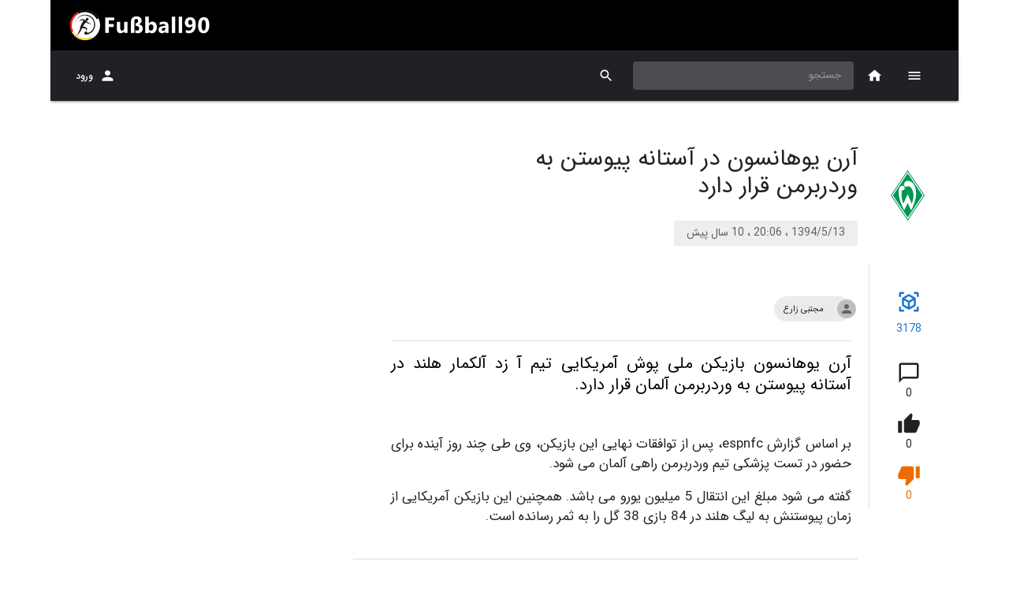

--- FILE ---
content_type: text/html; charset=utf-8
request_url: https://fussball90.com/fa/content/252/%D8%A2%D8%B1%D9%86%20%DB%8C%D9%88%D9%87%D8%A7%D9%86%D8%B3%D9%88%D9%86%20%D8%AF%D8%B1%20%D8%A2%D8%B3%D8%AA%D8%A7%D9%86%D9%87%20%D9%BE%DB%8C%D9%88%D8%B3%D8%AA%D9%86%20%D8%A8%D9%87%20%D9%88%D8%B1%D8%AF%D8%B1%D8%A8%D8%B1%D9%85%D9%86%20%D9%82%D8%B1%D8%A7%D8%B1%20%D8%AF%D8%A7%D8%B1%D8%AF
body_size: 9978
content:
<!DOCTYPE html><html lang="fa" dir="rtl" prefix="og: http://ogp.me/ns#"><head><script async="" src="https://www.googletagmanager.com/gtag/js?id=UA-117247626-1"></script><script>
            window.dataLayer = window.dataLayer || [];
            function gtag(){dataLayer.push(arguments);}
            gtag('js', new Date());
            gtag('config', 'UA-117247626-1', {
              page_path: window.location.pathname,
            });
          </script><meta name="enamad" content="374066"/><meta name="theme-color" content="#000000"/><meta property="og:site_name" content="fussball90.com - fussball90, Bundesliga and germany soccer coverage"/><meta property="og:type" content="website"/><meta name="twitter:card" content="summary_large_image"/><link rel="apple-touch-icon" sizes="57x57" href="/apple-icon-57x57.png"/><link rel="apple-touch-icon" sizes="60x60" href="/apple-icon-60x60.png"/><link rel="apple-touch-icon" sizes="72x72" href="/apple-icon-72x72.png"/><link rel="apple-touch-icon" sizes="76x76" href="/apple-icon-76x76.png"/><link rel="apple-touch-icon" sizes="114x114" href="/apple-icon-114x114.png"/><link rel="apple-touch-icon" sizes="120x120" href="/apple-icon-120x120.png"/><link rel="apple-touch-icon" sizes="144x144" href="/apple-icon-144x144.png"/><link rel="apple-touch-icon" sizes="152x152" href="/apple-icon-152x152.png"/><link rel="apple-touch-icon" sizes="180x180" href="/apple-icon-180x180.png"/><link rel="icon" type="image/png" sizes="192x192" href="/android-icon-192x192.png"/><link rel="icon" type="image/png" sizes="32x32" href="/favicon-32x32.png"/><link rel="icon" type="image/png" sizes="96x96" href="/favicon-96x96.png"/><link rel="icon" type="image/png" sizes="16x16" href="/favicon-16x16.png"/><link rel="manifest" href="/manifest.json"/><meta name="msapplication-TileColor" content="#000"/><meta name="msapplication-TileImage" content="/ms-icon-144x144.png"/><meta charSet="utf-8"/><meta name="viewport" content="minimum-scale=1, initial-scale=1, width=device-width"/><title>آرن یوهانسون در آستانه پیوستن به وردربرمن قرار دارد</title><meta name="description" content="آرن یوهانسون بازیکن ملی پوش آمریکایی تیم آ زد آلکمار هلند در آستانه پیوستن به وردربرمن آلمان قرار دارد."/><meta name="keywords" content=""/><meta property="og:title" content="آرن یوهانسون در آستانه پیوستن به وردربرمن قرار دارد"/><meta property="og:url" content="https://www.fussball90.com/fa/252/آرن یوهانسون در آستانه پیوستن به وردربرمن قرار دارد"/><meta property="og:image:secure_url"/><meta property="og:image"/><meta name="next-head-count" content="9"/><link rel="preload" href="/_next/static/css/788a660be05c73e8.css" as="style"/><link rel="stylesheet" href="/_next/static/css/788a660be05c73e8.css" data-n-g=""/><link rel="preload" href="/_next/static/css/ca10c0cf9233effc.css" as="style"/><link rel="stylesheet" href="/_next/static/css/ca10c0cf9233effc.css" data-n-p=""/><noscript data-n-css=""></noscript><script defer="" nomodule="" src="/_next/static/chunks/polyfills-a40ef1678bae11e696dba45124eadd70.js"></script><script src="/_next/static/chunks/webpack-e7ca6bfbcf135884.js" defer=""></script><script src="/_next/static/chunks/framework-686549ad788ffa49.js" defer=""></script><script src="/_next/static/chunks/main-0fa5af30943ef41f.js" defer=""></script><script src="/_next/static/chunks/pages/_app-0fe2fc34ad87ff82.js" defer=""></script><script src="/_next/static/chunks/29107295-2c3ce868677a27a4.js" defer=""></script><script src="/_next/static/chunks/75fc9c18-1b01ecad075c1bad.js" defer=""></script><script src="/_next/static/chunks/648-6f26721718dd3c03.js" defer=""></script><script src="/_next/static/chunks/57-41562465ed91f0c7.js" defer=""></script><script src="/_next/static/chunks/858-e2af2c6bc5d81f01.js" defer=""></script><script src="/_next/static/chunks/943-da85eb292c1129d7.js" defer=""></script><script src="/_next/static/chunks/431-51e8278e5d10b7e3.js" defer=""></script><script src="/_next/static/chunks/690-c6fcebc3810dd53a.js" defer=""></script><script src="/_next/static/chunks/216-4ba7eab828937f19.js" defer=""></script><script src="/_next/static/chunks/137-3ab1d3d98636c40b.js" defer=""></script><script src="/_next/static/chunks/pages/content/%5B...all%5D-96988624a580355e.js" defer=""></script><script src="/_next/static/f5YmpMsuwORJDcuaQwJw2/_buildManifest.js" defer=""></script><script src="/_next/static/f5YmpMsuwORJDcuaQwJw2/_ssgManifest.js" defer=""></script><script src="/_next/static/f5YmpMsuwORJDcuaQwJw2/_middlewareManifest.js" defer=""></script><style data-emotion="css-global animation-c7515d">@-webkit-keyframes animation-c7515d{0%{opacity:1;}50%{opacity:0.4;}100%{opacity:1;}}@keyframes animation-c7515d{0%{opacity:1;}50%{opacity:0.4;}100%{opacity:1;}}</style><style data-emotion="css-global animation-wiooy9">@-webkit-keyframes animation-wiooy9{0%{-webkit-transform:translateX(-100%);-moz-transform:translateX(-100%);-ms-transform:translateX(-100%);transform:translateX(-100%);}50%{-webkit-transform:translateX(100%);-moz-transform:translateX(100%);-ms-transform:translateX(100%);transform:translateX(100%);}100%{-webkit-transform:translateX(100%);-moz-transform:translateX(100%);-ms-transform:translateX(100%);transform:translateX(100%);}}@keyframes animation-wiooy9{0%{-webkit-transform:translateX(-100%);-moz-transform:translateX(-100%);-ms-transform:translateX(-100%);transform:translateX(-100%);}50%{-webkit-transform:translateX(100%);-moz-transform:translateX(100%);-ms-transform:translateX(100%);transform:translateX(100%);}100%{-webkit-transform:translateX(100%);-moz-transform:translateX(100%);-ms-transform:translateX(100%);transform:translateX(100%);}}</style><style data-emotion="css 1tnj8ll i6s8oy 1rr4qq7 m0lixk bgg85l 1xrubon 11fo197 1h7y6t k008qs 1tnciim 1qsxih2 1d3bbye 1srxrdd djpgvo 18bbgm 70qvj9 1nv052c 1yfoaf1 1lxwves 7m2q5l fdt2ap iylsbf 1risrqr 1getznm 10p5cvt 9bjy07 1br1hnp 1xk2mp5 9iedg7 1n7xujw 1btd4do 1cv0y38 39bbo6 1f17ahn 1ij4dj7 xeuhvn gcxjb3 1so9j9t 1uszdbq z7erpk 19c1wah qmktpd 8gu0te io6do9 1nkf9qm 1xhj18k">.css-1tnj8ll{background-color:#fff;color:rgba(0, 0, 0, 0.87);-webkit-transition:box-shadow 300ms cubic-bezier(0.4, 0, 0.2, 1) 0ms;transition:box-shadow 300ms cubic-bezier(0.4, 0, 0.2, 1) 0ms;box-shadow:none;display:-webkit-box;display:-webkit-flex;display:-ms-flexbox;display:flex;-webkit-flex-direction:column;-ms-flex-direction:column;flex-direction:column;width:100%;box-sizing:border-box;-webkit-flex-shrink:0;-ms-flex-negative:0;flex-shrink:0;position:static;background-color:#1976d2;color:#fff;background-color:var(--main-color);max-width:1152px;margin:auto;}.css-i6s8oy{position:relative;display:-webkit-box;display:-webkit-flex;display:-ms-flexbox;display:flex;-webkit-align-items:center;-webkit-box-align:center;-ms-flex-align:center;align-items:center;padding-left:16px;padding-right:16px;min-height:56px;}@media (min-width:600px){.css-i6s8oy{padding-left:24px;padding-right:24px;}}@media (min-width:0px){@media (orientation: landscape){.css-i6s8oy{min-height:48px;}}}@media (min-width:600px){.css-i6s8oy{min-height:64px;}}.css-1rr4qq7{-webkit-flex:1;-ms-flex:1;flex:1;}.css-m0lixk{background-color:#fff;color:rgba(0, 0, 0, 0.87);-webkit-transition:box-shadow 300ms cubic-bezier(0.4, 0, 0.2, 1) 0ms;transition:box-shadow 300ms cubic-bezier(0.4, 0, 0.2, 1) 0ms;box-shadow:0px 3px 1px -2px rgba(0,0,0,0.2),0px 2px 2px 0px rgba(0,0,0,0.14),0px 1px 5px 0px rgba(0,0,0,0.12);display:-webkit-box;display:-webkit-flex;display:-ms-flexbox;display:flex;-webkit-flex-direction:column;-ms-flex-direction:column;flex-direction:column;width:100%;box-sizing:border-box;-webkit-flex-shrink:0;-ms-flex-negative:0;flex-shrink:0;position:-webkit-sticky;position:sticky;z-index:1100;top:0;left:auto;right:0;background-color:#1976d2;color:#fff;background-color:var(--bar-color);max-width:1152px;margin:auto;}.css-bgg85l{position:relative;display:-webkit-box;display:-webkit-flex;display:-ms-flexbox;display:flex;-webkit-align-items:center;-webkit-box-align:center;-ms-flex-align:center;align-items:center;padding-left:16px;padding-right:16px;min-height:56px;color:white;}@media (min-width:600px){.css-bgg85l{padding-left:24px;padding-right:24px;}}@media (min-width:0px){@media (orientation: landscape){.css-bgg85l{min-height:48px;}}}@media (min-width:600px){.css-bgg85l{min-height:64px;}}.css-1xrubon{display:-webkit-inline-box;display:-webkit-inline-flex;display:-ms-inline-flexbox;display:inline-flex;-webkit-align-items:center;-webkit-box-align:center;-ms-flex-align:center;align-items:center;-webkit-box-pack:center;-ms-flex-pack:center;-webkit-justify-content:center;justify-content:center;position:relative;box-sizing:border-box;-webkit-tap-highlight-color:transparent;background-color:transparent;outline:0;border:0;margin:0;border-radius:0;padding:0;cursor:pointer;-webkit-user-select:none;-moz-user-select:none;-ms-user-select:none;user-select:none;vertical-align:middle;-moz-appearance:none;-webkit-appearance:none;-webkit-text-decoration:none;text-decoration:none;color:inherit;font-family:IRANSans,BlinkMacSystemFont,"Segoe UI",Roboto,"Helvetica Neue",Arial,sans-serif,"Apple Color Emoji","Segoe UI Emoji","Segoe UI Symbol";font-weight:500;font-size:0.75rem;line-height:1.75;text-transform:uppercase;min-width:64px;padding:6px 8px;border-radius:4px;-webkit-transition:background-color 250ms cubic-bezier(0.4, 0, 0.2, 1) 0ms,box-shadow 250ms cubic-bezier(0.4, 0, 0.2, 1) 0ms,border-color 250ms cubic-bezier(0.4, 0, 0.2, 1) 0ms,color 250ms cubic-bezier(0.4, 0, 0.2, 1) 0ms;transition:background-color 250ms cubic-bezier(0.4, 0, 0.2, 1) 0ms,box-shadow 250ms cubic-bezier(0.4, 0, 0.2, 1) 0ms,border-color 250ms cubic-bezier(0.4, 0, 0.2, 1) 0ms,color 250ms cubic-bezier(0.4, 0, 0.2, 1) 0ms;color:inherit;border-color:currentColor;box-shadow:none;min-width:64px;border-radius:0;height:64px;padding:6px 8px;position:relative;z-index:1202;}.css-1xrubon::-moz-focus-inner{border-style:none;}.css-1xrubon.Mui-disabled{pointer-events:none;cursor:default;}@media print{.css-1xrubon{-webkit-print-color-adjust:exact;color-adjust:exact;}}.css-1xrubon:hover{-webkit-text-decoration:none;text-decoration:none;background-color:rgba(0, 0, 0, 0.04);}@media (hover: none){.css-1xrubon:hover{background-color:transparent;}}.css-1xrubon.Mui-disabled{color:rgba(0, 0, 0, 0.26);}.css-1xrubon:hover{box-shadow:none;}.css-1xrubon.Mui-focusVisible{box-shadow:none;}.css-1xrubon:active{box-shadow:none;}.css-1xrubon.Mui-disabled{box-shadow:none;}@media (max-width:899.95px){.css-1xrubon{height:56px;min-width:56px;}}.css-11fo197{-webkit-user-select:none;-moz-user-select:none;-ms-user-select:none;user-select:none;width:1em;height:1em;display:inline-block;fill:currentColor;-webkit-flex-shrink:0;-ms-flex-negative:0;flex-shrink:0;-webkit-transition:fill 200ms cubic-bezier(0.4, 0, 0.2, 1) 0ms;transition:fill 200ms cubic-bezier(0.4, 0, 0.2, 1) 0ms;font-size:1.2857142857142856rem;}.css-1h7y6t{display:-webkit-inline-box;display:-webkit-inline-flex;display:-ms-inline-flexbox;display:inline-flex;-webkit-align-items:center;-webkit-box-align:center;-ms-flex-align:center;align-items:center;-webkit-box-pack:center;-ms-flex-pack:center;-webkit-justify-content:center;justify-content:center;position:relative;box-sizing:border-box;-webkit-tap-highlight-color:transparent;background-color:transparent;outline:0;border:0;margin:0;border-radius:0;padding:0;cursor:pointer;-webkit-user-select:none;-moz-user-select:none;-ms-user-select:none;user-select:none;vertical-align:middle;-moz-appearance:none;-webkit-appearance:none;-webkit-text-decoration:none;text-decoration:none;color:inherit;text-align:center;-webkit-flex:0 0 auto;-ms-flex:0 0 auto;flex:0 0 auto;font-size:1.2857142857142856rem;padding:8px;border-radius:50%;overflow:visible;color:rgba(0, 0, 0, 0.54);-webkit-transition:background-color 150ms cubic-bezier(0.4, 0, 0.2, 1) 0ms;transition:background-color 150ms cubic-bezier(0.4, 0, 0.2, 1) 0ms;color:inherit;}.css-1h7y6t::-moz-focus-inner{border-style:none;}.css-1h7y6t.Mui-disabled{pointer-events:none;cursor:default;}@media print{.css-1h7y6t{-webkit-print-color-adjust:exact;color-adjust:exact;}}.css-1h7y6t:hover{background-color:rgba(0, 0, 0, 0.04);}@media (hover: none){.css-1h7y6t:hover{background-color:transparent;}}.css-1h7y6t.Mui-disabled{background-color:transparent;color:rgba(0, 0, 0, 0.26);}.css-k008qs{display:-webkit-box;display:-webkit-flex;display:-ms-flexbox;display:flex;}.css-1tnciim{height:64px;min-width:64px;overflow:hidden;position:relative;display:-webkit-box;display:-webkit-flex;display:-ms-flexbox;display:flex;-webkit-box-pack:center;-ms-flex-pack:center;-webkit-justify-content:center;justify-content:center;-webkit-align-items:center;-webkit-box-align:center;-ms-flex-align:center;align-items:center;}@media (max-width:899.95px){.css-1tnciim{height:56px;min-width:56px;}}.css-1qsxih2{width:100%;margin-left:auto;box-sizing:border-box;margin-right:auto;display:block;padding-left:16px;padding-right:16px;}@media (min-width:600px){.css-1qsxih2{padding-left:24px;padding-right:24px;}}@media (min-width:1200px){.css-1qsxih2{max-width:1200px;}}.css-1d3bbye{box-sizing:border-box;display:-webkit-box;display:-webkit-flex;display:-ms-flexbox;display:flex;-webkit-box-flex-wrap:wrap;-webkit-flex-wrap:wrap;-ms-flex-wrap:wrap;flex-wrap:wrap;width:100%;-webkit-flex-direction:row;-ms-flex-direction:row;flex-direction:row;}.css-1srxrdd{box-sizing:border-box;margin:0;-webkit-flex-direction:row;-ms-flex-direction:row;flex-direction:row;}@media (min-width:600px){.css-1srxrdd{-webkit-flex-basis:100%;-ms-flex-preferred-size:100%;flex-basis:100%;-webkit-box-flex:0;-webkit-flex-grow:0;-ms-flex-positive:0;flex-grow:0;max-width:100%;}}@media (min-width:900px){.css-1srxrdd{-webkit-flex-basis:100%;-ms-flex-preferred-size:100%;flex-basis:100%;-webkit-box-flex:0;-webkit-flex-grow:0;-ms-flex-positive:0;flex-grow:0;max-width:100%;}}@media (min-width:1200px){.css-1srxrdd{-webkit-flex-basis:66.666667%;-ms-flex-preferred-size:66.666667%;flex-basis:66.666667%;-webkit-box-flex:0;-webkit-flex-grow:0;-ms-flex-positive:0;flex-grow:0;max-width:66.666667%;}}@media (min-width:1536px){.css-1srxrdd{-webkit-flex-basis:66.666667%;-ms-flex-preferred-size:66.666667%;flex-basis:66.666667%;-webkit-box-flex:0;-webkit-flex-grow:0;-ms-flex-positive:0;flex-grow:0;max-width:66.666667%;}}.css-djpgvo{padding:24px 0px;display:-webkit-box;display:-webkit-flex;display:-ms-flexbox;display:flex;-webkit-align-items:center;-webkit-box-align:center;-ms-flex-align:center;align-items:center;margin-top:32px;}.css-18bbgm{box-sizing:border-box;margin:0;-webkit-flex-direction:row;-ms-flex-direction:row;flex-direction:row;display:-webkit-box;display:-webkit-flex;display:-ms-flexbox;display:flex;-webkit-align-items:center;-webkit-box-align:center;-ms-flex-align:center;align-items:center;-webkit-box-pack:center;-ms-flex-pack:center;-webkit-justify-content:center;justify-content:center;-webkit-flex-direction:column;-ms-flex-direction:column;flex-direction:column;}@media (min-width:600px){.css-18bbgm{-webkit-flex-basis:100%;-ms-flex-preferred-size:100%;flex-basis:100%;-webkit-box-flex:0;-webkit-flex-grow:0;-ms-flex-positive:0;flex-grow:0;max-width:100%;}}@media (min-width:900px){.css-18bbgm{-webkit-flex-basis:16.666667%;-ms-flex-preferred-size:16.666667%;flex-basis:16.666667%;-webkit-box-flex:0;-webkit-flex-grow:0;-ms-flex-positive:0;flex-grow:0;max-width:16.666667%;}}@media (min-width:1200px){.css-18bbgm{-webkit-flex-basis:16.666667%;-ms-flex-preferred-size:16.666667%;flex-basis:16.666667%;-webkit-box-flex:0;-webkit-flex-grow:0;-ms-flex-positive:0;flex-grow:0;max-width:16.666667%;}}@media (min-width:1536px){.css-18bbgm{-webkit-flex-basis:16.666667%;-ms-flex-preferred-size:16.666667%;flex-basis:16.666667%;-webkit-box-flex:0;-webkit-flex-grow:0;-ms-flex-positive:0;flex-grow:0;max-width:16.666667%;}}@media (max-width:899.95px){.css-18bbgm{-webkit-box-pack:start;-ms-flex-pack:start;-webkit-justify-content:flex-start;justify-content:flex-start;margin:8px 24px;}}.css-70qvj9{display:-webkit-box;display:-webkit-flex;display:-ms-flexbox;display:flex;-webkit-align-items:center;-webkit-box-align:center;-ms-flex-align:center;align-items:center;}.css-1nv052c{display:-webkit-box;display:-webkit-flex;display:-ms-flexbox;display:flex;-webkit-box-pack:center;-ms-flex-pack:center;-webkit-justify-content:center;justify-content:center;-webkit-align-items:center;-webkit-box-align:center;-ms-flex-align:center;align-items:center;border-radius:50%;width:80px;height:80px;}.css-1nv052c img{max-width:80px;max-height:80px;}.css-1yfoaf1{box-sizing:border-box;margin:0;-webkit-flex-direction:row;-ms-flex-direction:row;flex-direction:row;display:-webkit-box;display:-webkit-flex;display:-ms-flexbox;display:flex;-webkit-flex-direction:column;-ms-flex-direction:column;flex-direction:column;-webkit-box-pack:center;-ms-flex-pack:center;-webkit-justify-content:center;justify-content:center;}@media (min-width:600px){.css-1yfoaf1{-webkit-flex-basis:100%;-ms-flex-preferred-size:100%;flex-basis:100%;-webkit-box-flex:0;-webkit-flex-grow:0;-ms-flex-positive:0;flex-grow:0;max-width:100%;}}@media (min-width:900px){.css-1yfoaf1{-webkit-flex-basis:83.333333%;-ms-flex-preferred-size:83.333333%;flex-basis:83.333333%;-webkit-box-flex:0;-webkit-flex-grow:0;-ms-flex-positive:0;flex-grow:0;max-width:83.333333%;}}@media (min-width:1200px){.css-1yfoaf1{-webkit-flex-basis:83.333333%;-ms-flex-preferred-size:83.333333%;flex-basis:83.333333%;-webkit-box-flex:0;-webkit-flex-grow:0;-ms-flex-positive:0;flex-grow:0;max-width:83.333333%;}}@media (min-width:1536px){.css-1yfoaf1{-webkit-flex-basis:83.333333%;-ms-flex-preferred-size:83.333333%;flex-basis:83.333333%;-webkit-box-flex:0;-webkit-flex-grow:0;-ms-flex-positive:0;flex-grow:0;max-width:83.333333%;}}@media (max-width:899.95px){.css-1yfoaf1{padding:8px 24px;}}.css-1lxwves{display:-webkit-box;display:-webkit-flex;display:-ms-flexbox;display:flex;-webkit-flex-direction:column;-ms-flex-direction:column;flex-direction:column;-webkit-align-items:flex-start;-webkit-box-align:flex-start;-ms-flex-align:flex-start;align-items:flex-start;}.css-7m2q5l{margin:0;font-family:IRANSans,BlinkMacSystemFont,"Segoe UI",Roboto,"Helvetica Neue",Arial,sans-serif,"Apple Color Emoji","Segoe UI Emoji","Segoe UI Symbol";font-weight:400;font-size:1.8214285714285714rem;line-height:1.235;margin-bottom:0.35em;color:inherit;max-width:500px;}.css-fdt2ap{font-family:IRANSans,BlinkMacSystemFont,"Segoe UI",Roboto,"Helvetica Neue",Arial,sans-serif,"Apple Color Emoji","Segoe UI Emoji","Segoe UI Symbol";font-weight:400;font-size:0.8571428571428571rem;line-height:1.75;display:inline-block;padding:4px 16px;margin-top:16px;color:rgba(0, 0, 0, 0.6);background-color:#eeeeee;}.css-iylsbf{box-sizing:border-box;display:-webkit-box;display:-webkit-flex;display:-ms-flexbox;display:flex;-webkit-box-flex-wrap:wrap;-webkit-flex-wrap:wrap;-ms-flex-wrap:wrap;flex-wrap:wrap;width:100%;margin:0;-webkit-flex-direction:row;-ms-flex-direction:row;flex-direction:row;-webkit-box-pack:center;-ms-flex-pack:center;-webkit-justify-content:center;justify-content:center;-webkit-align-items:flex-start;-webkit-box-align:flex-start;-ms-flex-align:flex-start;align-items:flex-start;}@media (min-width:600px){.css-iylsbf{-webkit-flex-basis:100%;-ms-flex-preferred-size:100%;flex-basis:100%;-webkit-box-flex:0;-webkit-flex-grow:0;-ms-flex-positive:0;flex-grow:0;max-width:100%;}}@media (min-width:900px){.css-iylsbf{-webkit-flex-basis:16.666667%;-ms-flex-preferred-size:16.666667%;flex-basis:16.666667%;-webkit-box-flex:0;-webkit-flex-grow:0;-ms-flex-positive:0;flex-grow:0;max-width:16.666667%;}}@media (min-width:1200px){.css-iylsbf{-webkit-flex-basis:16.666667%;-ms-flex-preferred-size:16.666667%;flex-basis:16.666667%;-webkit-box-flex:0;-webkit-flex-grow:0;-ms-flex-positive:0;flex-grow:0;max-width:16.666667%;}}@media (min-width:1536px){.css-iylsbf{-webkit-flex-basis:16.666667%;-ms-flex-preferred-size:16.666667%;flex-basis:16.666667%;-webkit-box-flex:0;-webkit-flex-grow:0;-ms-flex-positive:0;flex-grow:0;max-width:16.666667%;}}.css-1risrqr{box-sizing:border-box;margin:0;-webkit-flex-direction:row;-ms-flex-direction:row;flex-direction:row;}@media (min-width:600px){.css-1risrqr{-webkit-flex-basis:100%;-ms-flex-preferred-size:100%;flex-basis:100%;-webkit-box-flex:0;-webkit-flex-grow:0;-ms-flex-positive:0;flex-grow:0;max-width:100%;}}@media (min-width:900px){.css-1risrqr{-webkit-flex-basis:83.333333%;-ms-flex-preferred-size:83.333333%;flex-basis:83.333333%;-webkit-box-flex:0;-webkit-flex-grow:0;-ms-flex-positive:0;flex-grow:0;max-width:83.333333%;}}@media (min-width:1200px){.css-1risrqr{-webkit-flex-basis:83.333333%;-ms-flex-preferred-size:83.333333%;flex-basis:83.333333%;-webkit-box-flex:0;-webkit-flex-grow:0;-ms-flex-positive:0;flex-grow:0;max-width:83.333333%;}}@media (min-width:1536px){.css-1risrqr{-webkit-flex-basis:83.333333%;-ms-flex-preferred-size:83.333333%;flex-basis:83.333333%;-webkit-box-flex:0;-webkit-flex-grow:0;-ms-flex-positive:0;flex-grow:0;max-width:83.333333%;}}.css-1getznm{padding:0px 8px 24px 48px;display:-webkit-box;display:-webkit-flex;display:-ms-flexbox;display:flex;-webkit-align-items:flex-start;-webkit-box-align:flex-start;-ms-flex-align:flex-start;align-items:flex-start;-webkit-flex-direction:column;-ms-flex-direction:column;flex-direction:column;margin-top:16px;}@media (max-width:899.95px){.css-1getznm{margin-top:0px;padding:0px 24px;}}.css-10p5cvt{height:80px;display:-webkit-box;display:-webkit-flex;display:-ms-flexbox;display:flex;-webkit-align-items:center;-webkit-box-align:center;-ms-flex-align:center;align-items:center;width:100%;}.css-9bjy07{max-width:100%;font-family:IRANSans,BlinkMacSystemFont,"Segoe UI",Roboto,"Helvetica Neue",Arial,sans-serif,"Apple Color Emoji","Segoe UI Emoji","Segoe UI Symbol";font-size:0.6964285714285714rem;display:-webkit-inline-box;display:-webkit-inline-flex;display:-ms-inline-flexbox;display:inline-flex;-webkit-align-items:center;-webkit-box-align:center;-ms-flex-align:center;align-items:center;-webkit-box-pack:center;-ms-flex-pack:center;-webkit-justify-content:center;justify-content:center;height:32px;color:rgba(0, 0, 0, 0.87);background-color:rgba(0, 0, 0, 0.08);border-radius:16px;white-space:nowrap;-webkit-transition:background-color 300ms cubic-bezier(0.4, 0, 0.2, 1) 0ms,box-shadow 300ms cubic-bezier(0.4, 0, 0.2, 1) 0ms;transition:background-color 300ms cubic-bezier(0.4, 0, 0.2, 1) 0ms,box-shadow 300ms cubic-bezier(0.4, 0, 0.2, 1) 0ms;cursor:default;outline:0;-webkit-text-decoration:none;text-decoration:none;border:0;padding:0;vertical-align:middle;box-sizing:border-box;}.css-9bjy07.Mui-disabled{opacity:0.38;pointer-events:none;}.css-9bjy07 .MuiChip-avatar{margin-left:5px;margin-right:-6px;width:24px;height:24px;color:#616161;font-size:0.6428571428571428rem;}.css-9bjy07 .MuiChip-avatarColorPrimary{color:#fff;background-color:rgb(17, 82, 147);}.css-9bjy07 .MuiChip-avatarColorSecondary{color:#fff;background-color:rgb(147, 32, 32);}.css-9bjy07 .MuiChip-avatarSmall{margin-left:4px;margin-right:-4px;width:18px;height:18px;font-size:0.5357142857142857rem;}.css-9bjy07 .MuiChip-icon{color:#616161;margin-left:5px;margin-right:-6px;}.css-9bjy07 .MuiChip-deleteIcon{-webkit-tap-highlight-color:transparent;color:rgba(0, 0, 0, 0.26);font-size:22px;cursor:pointer;margin:0 5px 0 -6px;}.css-9bjy07 .MuiChip-deleteIcon:hover{color:rgba(0, 0, 0, 0.4);}.css-1br1hnp{position:relative;display:-webkit-box;display:-webkit-flex;display:-ms-flexbox;display:flex;-webkit-align-items:center;-webkit-box-align:center;-ms-flex-align:center;align-items:center;-webkit-box-pack:center;-ms-flex-pack:center;-webkit-justify-content:center;justify-content:center;-webkit-flex-shrink:0;-ms-flex-negative:0;flex-shrink:0;width:40px;height:40px;font-family:IRANSans,BlinkMacSystemFont,"Segoe UI",Roboto,"Helvetica Neue",Arial,sans-serif,"Apple Color Emoji","Segoe UI Emoji","Segoe UI Symbol";font-size:1.0714285714285714rem;line-height:1;border-radius:50%;overflow:hidden;-webkit-user-select:none;-moz-user-select:none;-ms-user-select:none;user-select:none;color:#fff;background-color:#bdbdbd;}.css-1xk2mp5{-webkit-user-select:none;-moz-user-select:none;-ms-user-select:none;user-select:none;width:1em;height:1em;display:inline-block;fill:currentColor;-webkit-flex-shrink:0;-ms-flex-negative:0;flex-shrink:0;-webkit-transition:fill 200ms cubic-bezier(0.4, 0, 0.2, 1) 0ms;transition:fill 200ms cubic-bezier(0.4, 0, 0.2, 1) 0ms;font-size:1.2857142857142856rem;width:75%;height:75%;}.css-9iedg7{overflow:hidden;text-overflow:ellipsis;padding-left:12px;padding-right:12px;white-space:nowrap;}.css-1n7xujw{margin:0;-webkit-flex-shrink:0;-ms-flex-negative:0;flex-shrink:0;border-width:0;border-style:solid;border-color:rgba(0, 0, 0, 0.12);border-bottom-width:thin;width:100%;margin-bottom:16px;}.css-1btd4do{margin:0;font-family:IRANSans,BlinkMacSystemFont,"Segoe UI",Roboto,"Helvetica Neue",Arial,sans-serif,"Apple Color Emoji","Segoe UI Emoji","Segoe UI Symbol";font-weight:400;font-size:1.2857142857142856rem;line-height:1.334;margin-bottom:0.35em;color:initial;max-width:800px;text-align:justify;}.css-1cv0y38{padding:0px 8px 24px 48px;display:-webkit-box;display:-webkit-flex;display:-ms-flexbox;display:flex;-webkit-align-items:center;-webkit-box-align:center;-ms-flex-align:center;align-items:center;}@media (max-width:899.95px){.css-1cv0y38{padding:0px 24px;}}.css-1cv0y38>div{width:100%;}.css-39bbo6{margin:0;-webkit-flex-shrink:0;-ms-flex-negative:0;flex-shrink:0;border-width:0;border-style:solid;border-color:rgba(0, 0, 0, 0.12);border-bottom-width:thin;}.css-1f17ahn{margin:24px 0px;display:-webkit-box;display:-webkit-flex;display:-ms-flexbox;display:flex;-webkit-box-flex-wrap:wrap;-webkit-flex-wrap:wrap;-ms-flex-wrap:wrap;flex-wrap:wrap;-webkit-box-pack:start;-ms-flex-pack:start;-webkit-justify-content:flex-start;justify-content:flex-start;padding:8px 0px;}@media (max-width:899.95px){.css-1f17ahn{padding:0px 8px;-webkit-box-pack:center;-ms-flex-pack:center;-webkit-justify-content:center;justify-content:center;}}.css-1ij4dj7{display:-webkit-inline-box;display:-webkit-inline-flex;display:-ms-inline-flexbox;display:inline-flex;-webkit-align-items:center;-webkit-box-align:center;-ms-flex-align:center;align-items:center;-webkit-box-pack:center;-ms-flex-pack:center;-webkit-justify-content:center;justify-content:center;position:relative;box-sizing:border-box;-webkit-tap-highlight-color:transparent;background-color:transparent;outline:0;border:0;margin:0;border-radius:0;padding:0;cursor:pointer;-webkit-user-select:none;-moz-user-select:none;-ms-user-select:none;user-select:none;vertical-align:middle;-moz-appearance:none;-webkit-appearance:none;-webkit-text-decoration:none;text-decoration:none;color:inherit;width:100px;height:80px;margin:8px;-webkit-flex-direction:column;-ms-flex-direction:column;flex-direction:column;display:-webkit-box;display:-webkit-flex;display:-ms-flexbox;display:flex;-webkit-box-pack:center;-ms-flex-pack:center;-webkit-justify-content:center;justify-content:center;background-color:#fafafa;}.css-1ij4dj7::-moz-focus-inner{border-style:none;}.css-1ij4dj7.Mui-disabled{pointer-events:none;cursor:default;}@media print{.css-1ij4dj7{-webkit-print-color-adjust:exact;color-adjust:exact;}}.css-xeuhvn{height:60px;display:-webkit-box;display:-webkit-flex;display:-ms-flexbox;display:flex;-webkit-box-pack:center;-ms-flex-pack:center;-webkit-justify-content:center;justify-content:center;-webkit-align-items:center;-webkit-box-align:center;-ms-flex-align:center;align-items:center;}.css-xeuhvn>img{max-width:40px;max-height:40px;}.css-gcxjb3{margin:0;font-family:IRANSans,BlinkMacSystemFont,"Segoe UI",Roboto,"Helvetica Neue",Arial,sans-serif,"Apple Color Emoji","Segoe UI Emoji","Segoe UI Symbol";font-weight:400;font-size:0.6428571428571428rem;line-height:1.66;color:initial;}.css-1so9j9t{padding:24px 16px;margin:16px 0px;}.css-1uszdbq{margin:0;font-family:IRANSans,BlinkMacSystemFont,"Segoe UI",Roboto,"Helvetica Neue",Arial,sans-serif,"Apple Color Emoji","Segoe UI Emoji","Segoe UI Symbol";font-weight:500;font-size:1.0714285714285714rem;line-height:1.6;margin-bottom:0.35em;}.css-z7erpk{display:block;background-color:rgba(0, 0, 0, 0.11);height:auto;margin-top:0;margin-bottom:0;transform-origin:0 55%;-webkit-transform:scale(1, 0.60);-moz-transform:scale(1, 0.60);-ms-transform:scale(1, 0.60);transform:scale(1, 0.60);border-radius:4px/6.7px;-webkit-animation:animation-c7515d 1.5s ease-in-out 0.5s infinite;animation:animation-c7515d 1.5s ease-in-out 0.5s infinite;}.css-z7erpk:empty:before{content:"\00a0";}.css-19c1wah{display:block;background-color:rgba(0, 0, 0, 0.11);height:1.2em;border-radius:50%;-webkit-animation:animation-c7515d 1.5s ease-in-out 0.5s infinite;animation:animation-c7515d 1.5s ease-in-out 0.5s infinite;}.css-qmktpd{display:block;background-color:rgba(0, 0, 0, 0.11);height:auto;margin-top:0;margin-bottom:0;transform-origin:0 55%;-webkit-transform:scale(1, 0.60);-moz-transform:scale(1, 0.60);-ms-transform:scale(1, 0.60);transform:scale(1, 0.60);border-radius:4px/6.7px;}.css-qmktpd:empty:before{content:"\00a0";}.css-8gu0te{display:block;background-color:rgba(0, 0, 0, 0.11);height:auto;margin-top:0;margin-bottom:0;transform-origin:0 55%;-webkit-transform:scale(1, 0.60);-moz-transform:scale(1, 0.60);-ms-transform:scale(1, 0.60);transform:scale(1, 0.60);border-radius:4px/6.7px;position:relative;overflow:hidden;-webkit-mask-image:-webkit-radial-gradient(white, black);}.css-8gu0te:empty:before{content:"\00a0";}.css-8gu0te::after{-webkit-animation:animation-wiooy9 1.6s linear 0.5s infinite;animation:animation-wiooy9 1.6s linear 0.5s infinite;background:linear-gradient(
          90deg,
          transparent,
          rgba(0, 0, 0, 0.04),
          transparent
        );content:'';position:absolute;-webkit-transform:translateX(-100%);-moz-transform:translateX(-100%);-ms-transform:translateX(-100%);transform:translateX(-100%);bottom:0;left:0;right:0;top:0;}.css-io6do9{display:block;background-color:rgba(0, 0, 0, 0.11);height:1.2em;-webkit-animation:animation-c7515d 1.5s ease-in-out 0.5s infinite;animation:animation-c7515d 1.5s ease-in-out 0.5s infinite;}.css-1nkf9qm{margin:16px 0px;display:-webkit-box;display:-webkit-flex;display:-ms-flexbox;display:flex;-webkit-flex-direction:column;-ms-flex-direction:column;flex-direction:column;}.css-1xhj18k{display:-webkit-box;display:-webkit-flex;display:-ms-flexbox;display:flex;-webkit-flex-direction:row;-ms-flex-direction:row;flex-direction:row;}</style></head><body><div id="__next"><div class="Home_container__3sao-"><main class="Home_main__1Z1aG"><header class="MuiPaper-root MuiPaper-elevation MuiPaper-elevation0 MuiAppBar-root MuiAppBar-colorPrimary MuiAppBar-positionStatic css-1tnj8ll"><div class="MuiToolbar-root MuiToolbar-gutters MuiToolbar-regular css-i6s8oy"><div class="MuiBox-root css-1rr4qq7"></div><span style="box-sizing:border-box;display:inline-block;overflow:hidden;width:initial;height:initial;background:none;opacity:1;border:0;margin:0;padding:0;position:relative;max-width:100%"><span style="box-sizing:border-box;display:block;width:initial;height:initial;background:none;opacity:1;border:0;margin:0;padding:0;max-width:100%"><img style="display:block;max-width:100%;width:initial;height:initial;background:none;opacity:1;border:0;margin:0;padding:0" alt="" aria-hidden="true" src="[data-uri]"/></span><img alt="Fussball90 Logo" src="[data-uri]" decoding="async" data-nimg="intrinsic" style="position:absolute;top:0;left:0;bottom:0;right:0;box-sizing:border-box;padding:0;border:none;margin:auto;display:block;width:0;height:0;min-width:100%;max-width:100%;min-height:100%;max-height:100%"/><noscript><img alt="Fussball90 Logo" srcSet="/_next/image?url=%2Fimage%2Ff90.svg&amp;w=256&amp;q=75 1x, /_next/image?url=%2Fimage%2Ff90.svg&amp;w=384&amp;q=75 2x" src="/_next/image?url=%2Fimage%2Ff90.svg&amp;w=384&amp;q=75" decoding="async" data-nimg="intrinsic" style="position:absolute;top:0;left:0;bottom:0;right:0;box-sizing:border-box;padding:0;border:none;margin:auto;display:block;width:0;height:0;min-width:100%;max-width:100%;min-height:100%;max-height:100%" loading="lazy"/></noscript></span><span style="box-sizing:border-box;display:inline-block;overflow:hidden;width:initial;height:initial;background:none;opacity:1;border:0;margin:0;padding:0;position:relative;max-width:100%"><span style="box-sizing:border-box;display:block;width:initial;height:initial;background:none;opacity:1;border:0;margin:0;padding:0;max-width:100%"><img style="display:block;max-width:100%;width:initial;height:initial;background:none;opacity:1;border:0;margin:0;padding:0" alt="" aria-hidden="true" src="[data-uri]"/></span><img alt="Fussball90 Logo" src="[data-uri]" decoding="async" data-nimg="intrinsic" style="position:absolute;top:0;left:0;bottom:0;right:0;box-sizing:border-box;padding:0;border:none;margin:auto;display:block;width:0;height:0;min-width:100%;max-width:100%;min-height:100%;max-height:100%"/><noscript><img alt="Fussball90 Logo" srcSet="/_next/image?url=%2Fimage%2Flogo.svg&amp;w=48&amp;q=75 1x, /_next/image?url=%2Fimage%2Flogo.svg&amp;w=96&amp;q=75 2x" src="/_next/image?url=%2Fimage%2Flogo.svg&amp;w=96&amp;q=75" decoding="async" data-nimg="intrinsic" style="position:absolute;top:0;left:0;bottom:0;right:0;box-sizing:border-box;padding:0;border:none;margin:auto;display:block;width:0;height:0;min-width:100%;max-width:100%;min-height:100%;max-height:100%" loading="lazy"/></noscript></span></div></header><header class="MuiPaper-root MuiPaper-elevation MuiPaper-elevation2 MuiAppBar-root MuiAppBar-colorPrimary MuiAppBar-positionSticky css-m0lixk"><div class="MuiToolbar-root MuiToolbar-gutters MuiToolbar-regular css-bgg85l"><button class="MuiButtonBase-root MuiButton-root MuiButton-text MuiButton-textInherit MuiButton-sizeMedium MuiButton-textSizeMedium MuiButton-colorInherit MuiButton-disableElevation MuiButton-root MuiButton-text MuiButton-textInherit MuiButton-sizeMedium MuiButton-textSizeMedium MuiButton-colorInherit MuiButton-disableElevation css-1xrubon" tabindex="0" type="button" aria-label="Main Menu Button"><svg class="MuiSvgIcon-root MuiSvgIcon-fontSizeMedium css-11fo197" focusable="false" aria-hidden="true" viewBox="0 0 24 24" data-testid="MenuIcon"><path d="M3 18h18v-2H3v2zm0-5h18v-2H3v2zm0-7v2h18V6H3z"></path></svg></button><a href="/"><button class="MuiButtonBase-root MuiIconButton-root MuiIconButton-colorInherit MuiIconButton-sizeMedium css-1h7y6t" tabindex="0" type="button" aria-label="Home Page Button"><svg class="MuiSvgIcon-root MuiSvgIcon-fontSizeMedium css-11fo197" focusable="false" aria-hidden="true" viewBox="0 0 24 24" data-testid="HomeIcon"><path d="M10 20v-6h4v6h5v-8h3L12 3 2 12h3v8z"></path></svg></button></a><div class="css-k008qs"><button class="MuiButtonBase-root MuiIconButton-root MuiIconButton-colorInherit MuiIconButton-sizeMedium css-1h7y6t" tabindex="0" type="button" aria-label="search"><svg class="MuiSvgIcon-root MuiSvgIcon-fontSizeMedium css-11fo197" focusable="false" aria-hidden="true" viewBox="0 0 24 24" data-testid="SearchIcon"><path d="M15.5 14h-.79l-.28-.27C15.41 12.59 16 11.11 16 9.5 16 5.91 13.09 3 9.5 3S3 5.91 3 9.5 5.91 16 9.5 16c1.61 0 3.09-.59 4.23-1.57l.27.28v.79l5 4.99L20.49 19l-4.99-5zm-6 0C7.01 14 5 11.99 5 9.5S7.01 5 9.5 5 14 7.01 14 9.5 11.99 14 9.5 14z"></path></svg></button></div><div class="MuiBox-root css-1rr4qq7"></div><div class="css-1tnciim"></div></div></header><div class="MuiContainer-root MuiContainer-maxWidthLg css-1qsxih2"><div class="MuiGrid-root MuiGrid-container css-1d3bbye"><div class="MuiGrid-root MuiGrid-item MuiGrid-grid-sm-12 MuiGrid-grid-md-12 MuiGrid-grid-lg-8 css-1srxrdd"><div color="normal" variant="wide" class="css-djpgvo"><div class="MuiGrid-root MuiGrid-container css-1d3bbye"><div class="MuiGrid-root MuiGrid-item MuiGrid-grid-sm-12 MuiGrid-grid-md-2 MuiGrid-grid-lg-2 css-18bbgm"><div class="css-70qvj9"><div class="css-1nv052c"><img src="https://res.fussball90.com/v1/files/icons/33.svg" alt="SV Werder Bremen"/></div></div></div><div class="MuiGrid-root MuiGrid-item MuiGrid-grid-sm-12 MuiGrid-grid-md-10 MuiGrid-grid-lg-10 css-1yfoaf1"><div class="css-1lxwves"><h1 class="MuiTypography-root MuiTypography-h4 MuiTypography-gutterBottom css-7m2q5l">آرن یوهانسون در آستانه پیوستن به وردربرمن قرار دارد</h1><time class="css-fdt2ap">1394/5/13 ، 20:06 ، 10 سال پیش</time></div></div></div></div><div class="MuiGrid-root MuiGrid-container css-1d3bbye"><div class="MuiGrid-root MuiGrid-container MuiGrid-item MuiGrid-grid-sm-12 MuiGrid-grid-md-2 MuiGrid-grid-lg-2 css-iylsbf"></div><div class="MuiGrid-root MuiGrid-item MuiGrid-grid-sm-12 MuiGrid-grid-md-10 MuiGrid-grid-lg-10 css-1risrqr"><div class="css-1getznm"><div class="css-10p5cvt"><div class="MuiChip-root MuiChip-filled MuiChip-sizeMedium MuiChip-colorDefault MuiChip-filledDefault css-9bjy07"><div class="MuiAvatar-root MuiAvatar-circular MuiAvatar-colorDefault MuiChip-avatar MuiChip-avatarMedium MuiChip-avatarColorDefault css-1br1hnp"><svg class="MuiSvgIcon-root MuiSvgIcon-fontSizeMedium MuiAvatar-fallback css-1xk2mp5" focusable="false" aria-hidden="true" viewBox="0 0 24 24" data-testid="PersonIcon"><path d="M12 12c2.21 0 4-1.79 4-4s-1.79-4-4-4-4 1.79-4 4 1.79 4 4 4zm0 2c-2.67 0-8 1.34-8 4v2h16v-2c0-2.66-5.33-4-8-4z"></path></svg></div><span class="MuiChip-label MuiChip-labelMedium css-9iedg7">مجتبی زارع</span></div><div class="MuiBox-root css-1rr4qq7"></div></div><hr class="MuiDivider-root MuiDivider-fullWidth css-1n7xujw"/><h2 class="MuiTypography-root MuiTypography-h5 MuiTypography-gutterBottom css-1btd4do">آرن یوهانسون بازیکن ملی پوش آمریکایی تیم آ زد آلکمار هلند در آستانه پیوستن به وردربرمن آلمان قرار دارد.</h2></div><div class="css-1cv0y38"><div class="Content_context__j1neA"><p>بر اساس گزارش espnfc، پس از توافقات نهایی این بازیکن، وی طی چند روز آینده برای حضور در تست پزشکی تیم وردربرمن راهی آلمان می شود.</p>
<p>گفته می شود مبلغ این انتقال 5 میلیون یورو می باشد. همچنین این بازیکن آمریکایی از زمان پیوستنش به لیگ هلند در 84 بازی 38 گل را به ثمر رسانده است.</p></div></div><div></div><hr class="MuiDivider-root MuiDivider-fullWidth css-39bbo6"/><div class="css-1f17ahn"><a href="/fa/list/tag/SV_Werder_Bremen/?id=19"><button class="MuiButtonBase-root css-1ij4dj7" tabindex="0" type="button"><div class="css-xeuhvn"><img src="https://res.fussball90.com/v1/files/icons/33.svg" alt="اس فاو وردر برمن"/></div><span class="MuiTypography-root MuiTypography-caption css-gcxjb3">اس فاو وردر برمن</span></button></a></div><hr class="MuiDivider-root MuiDivider-fullWidth css-39bbo6"/><div id="comment-list" class="css-1so9j9t"><div class="MuiTypography-root MuiTypography-h6 MuiTypography-gutterBottom css-1uszdbq">کامنت‌ها</div><div><span class="MuiSkeleton-root MuiSkeleton-text MuiSkeleton-pulse css-z7erpk"></span><span class="MuiSkeleton-root MuiSkeleton-circular MuiSkeleton-pulse css-19c1wah" style="width:40px;height:40px"></span><span class="MuiSkeleton-root MuiSkeleton-text MuiSkeleton-pulse css-z7erpk"></span><span class="MuiSkeleton-root MuiSkeleton-text css-qmktpd"></span><span class="MuiSkeleton-root MuiSkeleton-text MuiSkeleton-wave css-8gu0te"></span><span class="MuiSkeleton-root MuiSkeleton-rectangular MuiSkeleton-pulse css-io6do9" style="height:118px"></span><span class="MuiSkeleton-root MuiSkeleton-text MuiSkeleton-wave css-8gu0te"></span></div><div class="css-1nkf9qm"></div></div></div></div></div></div><div class="out-text-content"><div class="content-less"></div></div></div></main><footer class="Home_footer__2v49s"><div class="MuiContainer-root MuiContainer-maxWidthLg css-1qsxih2"><div class="Home_box__1Bbg6"><h4>فوسبال را در شبکه‌های اجتماعی دنبال کنید</h4><div class="css-1xhj18k"><a target="_blank" href="https://t.me/fussball90" rel="noreferrer"><button class="MuiButtonBase-root MuiIconButton-root MuiIconButton-colorInherit MuiIconButton-sizeMedium css-1h7y6t" tabindex="0" type="button"><svg class="MuiSvgIcon-root MuiSvgIcon-fontSizeMedium css-11fo197" focusable="false" aria-hidden="true" viewBox="0 0 24 24" data-testid="TelegramIcon"><path d="M9.78 18.65l.28-4.23 7.68-6.92c.34-.31-.07-.46-.52-.19L7.74 13.3 3.64 12c-.88-.25-.89-.86.2-1.3l15.97-6.16c.73-.33 1.43.18 1.15 1.3l-2.72 12.81c-.19.91-.74 1.13-1.5.71L12.6 16.3l-1.99 1.93c-.23.23-.42.42-.83.42z"></path></svg></button></a><a target="_blank" href="https://www.instagram.com/fussball90_com/" rel="noreferrer"><button class="MuiButtonBase-root MuiIconButton-root MuiIconButton-colorInherit MuiIconButton-sizeMedium css-1h7y6t" tabindex="0" type="button"><svg class="MuiSvgIcon-root MuiSvgIcon-fontSizeMedium css-11fo197" focusable="false" aria-hidden="true" viewBox="0 0 24 24" data-testid="InstagramIcon"><path d="M7.8 2h8.4C19.4 2 22 4.6 22 7.8v8.4a5.8 5.8 0 0 1-5.8 5.8H7.8C4.6 22 2 19.4 2 16.2V7.8A5.8 5.8 0 0 1 7.8 2m-.2 2A3.6 3.6 0 0 0 4 7.6v8.8C4 18.39 5.61 20 7.6 20h8.8a3.6 3.6 0 0 0 3.6-3.6V7.6C20 5.61 18.39 4 16.4 4H7.6m9.65 1.5a1.25 1.25 0 0 1 1.25 1.25A1.25 1.25 0 0 1 17.25 8 1.25 1.25 0 0 1 16 6.75a1.25 1.25 0 0 1 1.25-1.25M12 7a5 5 0 0 1 5 5 5 5 0 0 1-5 5 5 5 0 0 1-5-5 5 5 0 0 1 5-5m0 2a3 3 0 0 0-3 3 3 3 0 0 0 3 3 3 3 0 0 0 3-3 3 3 0 0 0-3-3z"></path></svg></button></a><a target="_blank" href="https://twitter.com/FussballIr" rel="noreferrer"><button class="MuiButtonBase-root MuiIconButton-root MuiIconButton-colorInherit MuiIconButton-sizeMedium css-1h7y6t" tabindex="0" type="button"><svg class="MuiSvgIcon-root MuiSvgIcon-fontSizeMedium css-11fo197" focusable="false" aria-hidden="true" viewBox="0 0 24 24" data-testid="TwitterIcon"><path d="M22.46 6c-.77.35-1.6.58-2.46.69.88-.53 1.56-1.37 1.88-2.38-.83.5-1.75.85-2.72 1.05C18.37 4.5 17.26 4 16 4c-2.35 0-4.27 1.92-4.27 4.29 0 .34.04.67.11.98C8.28 9.09 5.11 7.38 3 4.79c-.37.63-.58 1.37-.58 2.15 0 1.49.75 2.81 1.91 3.56-.71 0-1.37-.2-1.95-.5v.03c0 2.08 1.48 3.82 3.44 4.21a4.22 4.22 0 0 1-1.93.07 4.28 4.28 0 0 0 4 2.98 8.521 8.521 0 0 1-5.33 1.84c-.34 0-.68-.02-1.02-.06C3.44 20.29 5.7 21 8.12 21 16 21 20.33 14.46 20.33 8.79c0-.19 0-.37-.01-.56.84-.6 1.56-1.36 2.14-2.23z"></path></svg></button></a></div></div></div></footer></div></div><script id="__NEXT_DATA__" type="application/json">{"props":{"pageProps":{"_nextI18Next":{"initialI18nStore":{"fa":{"common":{"NAME":"Fussball90 | فوسبال 90، مرجع خبری فوتبال آلمان","DESCRIPTION":"مرجع خبری فوتبال آلمان و بوندسلیگا، مقاله، اخبار به روز","KEYWORDS":"آلمان، بوندسلیگا، مرجع خبری، مقاله، اخبار به روز","HOME":"صفحه نخست","SEARCH":"جستجو","CANCEL":"انصراف","ARTICLE":"مقاله","LAST_NEWS_IMPORTANT":"اخبار مهم","USER_SENT":"ارسالی کاربران","LAST_CONTENT":"آخرین مطالب","FAV_LIST":"خبرهای پیشنهادی برای شما","MORE":"بیشتر...","_MORE":"بیشتر","RELATIVE_NEWS":"خبرهای مرتبط","LIST":"لیست‌ها","COMMENTS":"کامنت‌ها","COMMENT":"درج نظر","SENT":"ارسال","NEED_TO_LOGIN":"برای درج نظر می بایست نخست وارد شوید","WARNING":"توجه","LOGIN":"ورود","COMMENT_REQ":"نظر خود را وارد نمایید","REPLY":"پاسخ","REPLY_FROM":"در پاسخ به","TABLE_1":"جدول بوندسلیگا","TABLE_2":"جدول بوندسلیگا 2","TABLE_3":"جدول لیگا 3","DFB_POKAL":"جام حذفی","CATEGORY":"اخبار دسته بندی شده","REPORT":"گزارش بازی‌ها","WEEK":"هفته","BUNDESLIGA":"بوندسلیگا","HOST":"میزبان","POSABLE_LINE_UP":"ترکیب احتمالی","LINEUP":"ترکیب","OUT":"غایبن","RANK_TABLE":"وضعیت جدول","LAST_GAMES":"نتایج بازیهای پیشین","RELOAD_CONTENT":"به روز رسانی خبر","LAST_UPDATE":"آخرین به روز رسانی خبر:","SOCIAL_LINK":"فوسبال را در شبکه‌های اجتماعی دنبال کنید","TRANSFER_INPUT":"ورودی","TRANSFER_OUTPUT":"خروجی","AGE":"ساله"},"auth":{"MOBILE":"شماره موبایل","CODE":"دریافت کد فعال سازی","LOGIN":"ورود","VALUE_REQUIRED":"مقدار خواسته شده را وارد نمایید","ERROR_MOBILE":"موبایل را به طور صحیح وارد نمایید","CHANGE_MOBILE":"تغییر شماره تلفن","ERROR_CODE":"کد 4 رقمی را به طور صحیح وارد نمایید","SERVER_ERROR":"خطای سرور، لطفا دوباره تلاش کنید","INVALID_CODE":"کد وارد شده اشتباه است","NAME":"نام","NAME_HINT":"نام نمایشی در سایت","EN_NAME":"نام به انگلیسی","NAME_EN_HINT":"نام نمایشی در نسخه انگلیسی","REGISTER":"ثبت نام","USER.MY_ACCOUNT":"اکانت من","USER.LOGOUT":"خروج"}}},"userConfig":{"i18n":{"localeDetection":false,"defaultLocale":"fa","locales":["fa","en"]},"default":{"i18n":{"localeDetection":false,"defaultLocale":"fa","locales":["fa","en"]}}}},"locale":"fa","content":{"id":252,"user_id":0,"contentTypeId":1,"mainTagId":19,"showInSlider":false,"isArchive":false,"createDate":"2015-08-04T20:06:38.327Z","modifyDate":"2015-08-04T20:06:38.327Z","updateContent":"2021-08-31T10:24:19.930Z","shortId":"4GE9Nag","viewCount":3178,"dislike":0,"like":0,"commentCount":0,"secondTag":null,"mainTag":{"id":19,"fa":"اس فاو وردر برمن","en":"SV Werder Bremen","icon":"https://res.fussball90.com/v1/files/icons/33.svg","faShort":"وردر برمن","enShort":"Werder Bremen","bgColor":"#3e9755","fgColor":"#fff"},"tagList":null,"relatives":[],"author":{"fa":"مجتبی زارع"},"contentType":{"fa":"خبر","en":"News"},"title":"آرن یوهانسون در آستانه پیوستن به وردربرمن قرار دارد","summery":"آرن یوهانسون بازیکن ملی پوش آمریکایی تیم آ زد آلکمار هلند در آستانه پیوستن به وردربرمن آلمان قرار دارد.","context":"\u003cp\u003eبر اساس گزارش espnfc، پس از توافقات نهایی این بازیکن، وی طی چند روز آینده برای حضور در تست پزشکی تیم وردربرمن راهی آلمان می شود.\u003c/p\u003e\r\n\u003cp\u003eگفته می شود مبلغ این انتقال 5 میلیون یورو می باشد. همچنین این بازیکن آمریکایی از زمان پیوستنش به لیگ هلند در 84 بازی 38 گل را به ثمر رسانده است.\u003c/p\u003e","last_author_date":{"first_name":"مجتبی","last_name":"زارع","english_name":"Mojtaba Zare","avatar":"uft20eji.lbt..jpg"},"innerContents":[],"relativeList":[],"imageFullSrc":null,"transferList":null,"dataList":[],"transferData":[]}},"__N_SSP":true},"page":"/content/[...all]","query":{"all":["252","آرن یوهانسون در آستانه پیوستن به وردربرمن قرار دارد"]},"buildId":"f5YmpMsuwORJDcuaQwJw2","isFallback":false,"gssp":true,"locale":"fa","locales":["fa","en"],"defaultLocale":"fa","scriptLoader":[]}</script><script defer src="https://static.cloudflareinsights.com/beacon.min.js/vcd15cbe7772f49c399c6a5babf22c1241717689176015" integrity="sha512-ZpsOmlRQV6y907TI0dKBHq9Md29nnaEIPlkf84rnaERnq6zvWvPUqr2ft8M1aS28oN72PdrCzSjY4U6VaAw1EQ==" data-cf-beacon='{"version":"2024.11.0","token":"240d87607e334f72918ee23c7dd0c0ef","r":1,"server_timing":{"name":{"cfCacheStatus":true,"cfEdge":true,"cfExtPri":true,"cfL4":true,"cfOrigin":true,"cfSpeedBrain":true},"location_startswith":null}}' crossorigin="anonymous"></script>
</body></html>

--- FILE ---
content_type: image/svg+xml
request_url: https://res.fussball90.com/v1/files/icons/33.svg
body_size: 594
content:
<?xml version="1.0" encoding="UTF-8"?>
<svg width="80" height="80" 
viewBox="0 0 80 80" 
preserveAspectRatio="xMinYMin"
xmlns:xlink="http://www.w3.org/1999/xlink"
xmlns="http://www.w3.org/2000/svg">
<!-- Generated by PQINA - https://pqina.nl/ -->
<title>1 – Fundamentals/Logos/Clubs/Bremen SVW</title>
<g transform="rotate(NaN 40 40) translate(40 40) scale(NaN) translate(-40 -40) translate(0 0)">
<g transform="scale(1 1) translate(0 0)">
<svg version="1.1" viewBox="0 0 80 80" xmlns="http://www.w3.org/2000/svg" width="80" height="80" style="overflow: visible;">
<title>1 – Fundamentals/Logos/Clubs/Bremen SVW</title>
<g fill="none" fill-rule="evenodd">
<rect width="80" height="80"></rect>
<g transform="translate(18 8)" fill-rule="nonzero">
<polygon id="a" points="21.5 0 0 32 21.5 64 43 32" fill="#009655"></polygon>
<path d="m9.8757 27.606c0-1.5225 0.18132-3.5556 1.1467-5.462 0.65933-1.2978 1.9056-2.5913 3.837-2.4889 0.70233 0.036267 2.8373 0.52907 2.853 2.8857 0.0057333 1.1001-0.6622 3.1118-3.655 3.1118 0 0-0.37123 2.9419-0.37123 4.475 0 1.3639 0.027233 7.4844 2.3041 12.297l5.4467-11.996 5.1858 12.025s2.193-5.3504 2.193-9.9477c0-4.5305-1.2728-7.5861-2.337-9.2039-1.5208-2.3147-3.478-3.1182-4.3824-3.0578-0.68125 0.59594-1.5724 0.90039-2.479 0.84693-1.8246-0.128-2.9383-1.4094-2.9648-3.0841-0.022217-1.3916 0.92522-2.9433 2.365-3.8549 1.3516-0.8576 3.756-0.77653 5.3033-0.29867 2.4918 0.76871 4.6268 3.461 5.7333 5.4187 1.0442 1.8489 2.1371 5.5595 2.145 10.401 0.0085627 4.0284-1.4692 10.156-3.3497 14.817-1.8454 4.5582-2.929 6.4249-2.929 6.4249l-4.4856-8.9877-4.439 8.9941s-4.2584-8.9223-5.3858-13.002-1.7329-8.8654-1.7329-10.311l-0.0014333-0.0028445z" fill="#fff"></path>
<path d="m21.5 62.162-20.265-30.162 20.265-30.162 20.265 30.162-20.265 30.162zm-18.746-30.162 18.746 27.901 18.746-27.901-18.746-27.901-18.746 27.901z" fill="#fff"></path>
</g>
</g>
</svg>
</g>
</g>
</svg>

--- FILE ---
content_type: image/svg+xml
request_url: https://fussball90.com/_next/image?url=%2Fimage%2Flogo.svg&w=48&q=75
body_size: 1398
content:
<?xml version="1.0" encoding="utf-8"?>
<!-- Generator: Adobe Illustrator 25.2.3, SVG Export Plug-In . SVG Version: 6.00 Build 0)  -->
<svg version="1.1" id="Layer_1" xmlns="http://www.w3.org/2000/svg" xmlns:xlink="http://www.w3.org/1999/xlink" x="0px" y="0px"
	 viewBox="0 0 100 100" style="enable-background:new 0 0 100 100;" xml:space="preserve">
<style type="text/css">
	.st0{fill:#FFFFFF;}
	.st1{fill:#ED1C24;}
	.st2{fill:#010101;}
	.st3{fill:#FFCB42;}
	.st4{fill:none;stroke:#656565;stroke-width:0.5536;stroke-miterlimit:37.8758;stroke-opacity:0;}
	.st5{fill-rule:evenodd;clip-rule:evenodd;fill:#1A1A1A;}
</style>
<circle id="path853-7" class="st0" cx="50" cy="50" r="47.42"/>
<g id="g5378-4" transform="matrix(0.43294604,-0.22753022,0.22753022,0.43294604,57.392693,183.53723)">
	<path id="path853-3-0" class="st1" d="M113.44-346.47c-53.89,0-97.67,43.67-97.67,97.67l11.89,0c0-47.33,38.44-85.78,85.78-85.78
		l0,0l0,0L113.44-346.47L113.44-346.47z"/>
	<path id="path5355-5" class="st2" d="M112.44-346.47c53.89,0,97.67,43.67,97.67,97.67h-11.89c0-47.33-38.44-85.78-85.78-85.78l0,0
		l0,0L112.44-346.47L112.44-346.47z"/>
	<path id="path5357-8" class="st3" d="M113.44-152.14c-53.89,0-97.67-43.67-97.67-97.67l11.89,0c0,47.33,38.44,85.78,85.78,85.78
		l0,0l0,0L113.44-152.14L113.44-152.14z"/>
</g>
<ellipse id="circle6066" class="st4" cx="52.78" cy="49.89" rx="40.44" ry="40.44"/>
<g id="g5034-1" transform="matrix(-0.08934126,-0.0735643,0.0735643,-0.08934126,221.25122,299.63011)">
	<path id="path4518-0" class="st5" d="M2700.22,944.4l-20.44,15.89c-16.22,9.44-31.78,20.11-48.11,27.22
		c-98.11,42.44-195.89,26.67-283-37.78c-36.89-27.33-67-72.56-81.11-110.22c-27.78-74.22-27.22-143.78,2.67-212.22
		c10.44-24.11,24.11-45.56,43-68.89c8.44-10.44,19.67-24.44,33-28.67c27.56-8.56,62.22,16,55.22,48.33
		c-7.44,34.22-44.89,43.89-69.22,24.89c-35.11,28-43.44,71.56-50,102.89c-14.11,67.56,15,170.44,94,228.89
		c33.33,24.67,66.67,37.11,101.44,45.67c69.78,17.11,186.78-8.44,251.11-92.89c13.44-17.67,24.44-34.89,33.78-52.67
		c28.78-55,34.22-126.11,17.44-185.67c-4.67-16.67-12.56-31.67-19.89-49.22l0.33-0.22c0.22,0.11,0.56,0.22,0.78,0.33
		c12.67,19.33,19.67,41.56,25,60.67c21.67,77.22,8.78,140.44-25.44,211.44c-9.11,18.78-24.22,33.78-38.67,51.44
		C2714.66,930.51,2707.44,937.51,2700.22,944.4"/>
	<g id="g4520-8" transform="matrix(0.30425026,0,0,-0.3035198,171.11912,243.93756)">
		<path id="path4522-8" class="st5" d="M7972.63-2224.17c-86.56-74-166.44-22.67-186.89,75.89c-9.89,47.89-0.78,107.55,30.33,151.11
			c11.44,16.11,34.33,30.67,41.78,47.11c-0.33,2.89-0.56,5.78-0.89,8.78c-29.78,33.67-112.55,10.56-149.67,5.67
			c-91.22-12-187.44-29.67-279.22-55.44c-48.22-13.56-96.55-27.11-144.78-40.67l-0.78,0.89c34.33,29.33,76,49,111,66.33
			c85.67,42.56,162,76.67,244.55,107.22c26.67,9.89,143.78,29.22,158.33,47.11c21.22,26,22.22,91.33,21.44,121.67
			c-2.67,104.11-13.33,211.78-37.11,317.78c-42-20.44-84-41-126-61.44c-101.89-40.67-284-105.55-339.44,52.44
			c-7.11,20.22-10.33,42.78-12,62.56c-2.89,33.67-7.44,70.44,0.56,102.89l0.89,0.78c19.78-35.89,18.56-84.78,64.22-120.44
			c68.44-53.44,150-13.67,228.22,29.22c23.22,17.11,46.56,34.22,69.78,51.33c23.11,13.78,53.44,39.44,70.67,59.89
			c-5,63.44-43.89,131.55-51.67,195.33c-16.44,135.22-22.56,271-32,405.55c-4,65-8,130-12,195l1.89,1.56
			c1.67-0.11,3.44-0.33,5.11-0.56c6.78-18.56,13.67-37.11,20.44-55.56c11-31.33,22.11-62.67,33.11-94.11
			c26.67-82.55,52.56-161.55,76.44-242.78c12.33-53.44,24.67-106.78,37-160.22c9.33-19.11,18.78-38.11,28.11-57.22
			c29.33-65,68.44-126.89,99.22-195.55c36.44-81.56,58.33-158.44,76-238.33c18.22-82.78,34-166.55,45.56-249.33
			c3.78-40.44,7.67-80.89,11.44-121.44c134.78,10.11,226.89,175.33,256.33,271.44c7,33.11,14,66.22,20.89,99.22
			c6.89-33.22,0.11-69.22,0.33-102.11c0.89-100.44-32.33-279.33-178.33-349c-47-22.44-92.33-34.89-137.78-39.56
			c-28.67-3-57.67,8-78.89-21c6.33-26.22,39.89-60.11,48.56-86c15.11-45.33,11.33-100.78-7.11-143
			C7990.96-2195.28,7981.74-2209.73,7972.63-2224.17"/>
	</g>
</g>
</svg>
